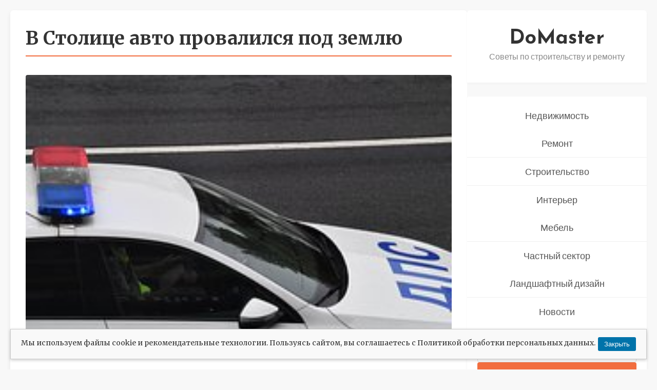

--- FILE ---
content_type: text/html; charset=UTF-8
request_url: https://xn---2-plc0bp9d.xn--p1ai/v-stolice-avto-provalilsya-pod-zemlyu-2/
body_size: 9655
content:
<!DOCTYPE html>
<html lang="ru-RU">
<head>
    <meta charset="UTF-8">
    <meta name="viewport" content="width=device-width, initial-scale=1.0">
    <title>В Столице авто провалился под землю &#x2d; DoMaster</title>
	<style>img:is([sizes="auto" i], [sizes^="auto," i]) { contain-intrinsic-size: 3000px 1500px }</style>
	
<!-- The SEO Framework Создано Сибрэ Вайэр -->
<meta name="robots" content="max-snippet:-1,max-image-preview:large,max-video-preview:-1" />
<link rel="canonical" href="https://жпэт-2.рф/v-stolice-avto-provalilsya-pod-zemlyu-2/" />
<meta name="description" content="В Столице в районе Русаковской эстакады авто провалился под асфальт В Столице поблизости Третьего транспортного кольца авто провалился под землю." />
<meta property="og:type" content="article" />
<meta property="og:locale" content="ru_RU" />
<meta property="og:site_name" content="DoMaster" />
<meta property="og:title" content="В Столице авто провалился под землю" />
<meta property="og:description" content="В Столице в районе Русаковской эстакады авто провалился под асфальт В Столице поблизости Третьего транспортного кольца авто провалился под землю. Кадрами с места происшествия делится Telegram&#x2d;канал&#8230;" />
<meta property="og:url" content="https://жпэт-2.рф/v-stolice-avto-provalilsya-pod-zemlyu-2/" />
<meta property="og:image" content="https://жпэт-2.рф/wp-content/uploads/2024/06/v-moskve-avtomobil-provalilsja-pod-zemlju-04c8db2.jpg" />
<meta property="article:published_time" content="2024-06-11T19:07:45+00:00" />
<meta property="article:modified_time" content="2024-07-28T17:01:44+00:00" />
<meta name="twitter:card" content="summary_large_image" />
<meta name="twitter:title" content="В Столице авто провалился под землю" />
<meta name="twitter:description" content="В Столице в районе Русаковской эстакады авто провалился под асфальт В Столице поблизости Третьего транспортного кольца авто провалился под землю. Кадрами с места происшествия делится Telegram&#x2d;канал&#8230;" />
<meta name="twitter:image" content="https://жпэт-2.рф/wp-content/uploads/2024/06/v-moskve-avtomobil-provalilsja-pod-zemlju-04c8db2.jpg" />
<script type="application/ld+json">{"@context":"https://schema.org","@graph":[{"@type":"WebSite","@id":"https://жпэт-2.рф/#/schema/WebSite","url":"https://жпэт-2.рф/","name":"DoMaster","description":"Советы по строительству и ремонту","inLanguage":"ru-RU","potentialAction":{"@type":"SearchAction","target":{"@type":"EntryPoint","urlTemplate":"https://жпэт-2.рф/search/{search_term_string}/"},"query-input":"required name=search_term_string"},"publisher":{"@type":"Organization","@id":"https://жпэт-2.рф/#/schema/Organization","name":"DoMaster","url":"https://жпэт-2.рф/","logo":"https://жпэт-2.рф/wp-content/uploads/2024/02/cropped-favicon-120x120-1.png"}},{"@type":"WebPage","@id":"https://жпэт-2.рф/v-stolice-avto-provalilsya-pod-zemlyu-2/","url":"https://жпэт-2.рф/v-stolice-avto-provalilsya-pod-zemlyu-2/","name":"В Столице авто провалился под землю &#x2d; DoMaster","description":"В Столице в районе Русаковской эстакады авто провалился под асфальт В Столице поблизости Третьего транспортного кольца авто провалился под землю.","inLanguage":"ru-RU","isPartOf":{"@id":"https://жпэт-2.рф/#/schema/WebSite"},"breadcrumb":{"@type":"BreadcrumbList","@id":"https://жпэт-2.рф/#/schema/BreadcrumbList","itemListElement":[{"@type":"ListItem","position":1,"item":"https://жпэт-2.рф/","name":"DoMaster"},{"@type":"ListItem","position":2,"item":"https://жпэт-2.рф/category/novosti/","name":"Рубрика: Новости"},{"@type":"ListItem","position":3,"name":"В Столице авто провалился под землю"}]},"potentialAction":{"@type":"ReadAction","target":"https://жпэт-2.рф/v-stolice-avto-provalilsya-pod-zemlyu-2/"},"datePublished":"2024-06-11T19:07:45+00:00","dateModified":"2024-07-28T17:01:44+00:00","author":{"@type":"Person","@id":"https://жпэт-2.рф/#/schema/Person/730bad756fb548839881663c0b0ae5ad","name":"admin"}}]}</script>
<!-- / The SEO Framework Создано Сибрэ Вайэр | 14.42ms meta | 0.66ms boot -->

<link rel='dns-prefetch' href='//жпэт-2.рф' />
<link rel='dns-prefetch' href='//fonts.googleapis.com' />
<link rel="alternate" type="application/rss+xml" title="DoMaster &raquo; Лента" href="https://жпэт-2.рф/feed/" />
<link rel="alternate" type="application/rss+xml" title="DoMaster &raquo; Лента комментариев" href="https://жпэт-2.рф/comments/feed/" />
<script type="text/javascript">
/* <![CDATA[ */
window._wpemojiSettings = {"baseUrl":"https:\/\/s.w.org\/images\/core\/emoji\/16.0.1\/72x72\/","ext":".png","svgUrl":"https:\/\/s.w.org\/images\/core\/emoji\/16.0.1\/svg\/","svgExt":".svg","source":{"concatemoji":"https:\/\/\u0436\u043f\u044d\u0442-2.\u0440\u0444\/wp-includes\/js\/wp-emoji-release.min.js?ver=6.8.3"}};
/*! This file is auto-generated */
!function(s,n){var o,i,e;function c(e){try{var t={supportTests:e,timestamp:(new Date).valueOf()};sessionStorage.setItem(o,JSON.stringify(t))}catch(e){}}function p(e,t,n){e.clearRect(0,0,e.canvas.width,e.canvas.height),e.fillText(t,0,0);var t=new Uint32Array(e.getImageData(0,0,e.canvas.width,e.canvas.height).data),a=(e.clearRect(0,0,e.canvas.width,e.canvas.height),e.fillText(n,0,0),new Uint32Array(e.getImageData(0,0,e.canvas.width,e.canvas.height).data));return t.every(function(e,t){return e===a[t]})}function u(e,t){e.clearRect(0,0,e.canvas.width,e.canvas.height),e.fillText(t,0,0);for(var n=e.getImageData(16,16,1,1),a=0;a<n.data.length;a++)if(0!==n.data[a])return!1;return!0}function f(e,t,n,a){switch(t){case"flag":return n(e,"\ud83c\udff3\ufe0f\u200d\u26a7\ufe0f","\ud83c\udff3\ufe0f\u200b\u26a7\ufe0f")?!1:!n(e,"\ud83c\udde8\ud83c\uddf6","\ud83c\udde8\u200b\ud83c\uddf6")&&!n(e,"\ud83c\udff4\udb40\udc67\udb40\udc62\udb40\udc65\udb40\udc6e\udb40\udc67\udb40\udc7f","\ud83c\udff4\u200b\udb40\udc67\u200b\udb40\udc62\u200b\udb40\udc65\u200b\udb40\udc6e\u200b\udb40\udc67\u200b\udb40\udc7f");case"emoji":return!a(e,"\ud83e\udedf")}return!1}function g(e,t,n,a){var r="undefined"!=typeof WorkerGlobalScope&&self instanceof WorkerGlobalScope?new OffscreenCanvas(300,150):s.createElement("canvas"),o=r.getContext("2d",{willReadFrequently:!0}),i=(o.textBaseline="top",o.font="600 32px Arial",{});return e.forEach(function(e){i[e]=t(o,e,n,a)}),i}function t(e){var t=s.createElement("script");t.src=e,t.defer=!0,s.head.appendChild(t)}"undefined"!=typeof Promise&&(o="wpEmojiSettingsSupports",i=["flag","emoji"],n.supports={everything:!0,everythingExceptFlag:!0},e=new Promise(function(e){s.addEventListener("DOMContentLoaded",e,{once:!0})}),new Promise(function(t){var n=function(){try{var e=JSON.parse(sessionStorage.getItem(o));if("object"==typeof e&&"number"==typeof e.timestamp&&(new Date).valueOf()<e.timestamp+604800&&"object"==typeof e.supportTests)return e.supportTests}catch(e){}return null}();if(!n){if("undefined"!=typeof Worker&&"undefined"!=typeof OffscreenCanvas&&"undefined"!=typeof URL&&URL.createObjectURL&&"undefined"!=typeof Blob)try{var e="postMessage("+g.toString()+"("+[JSON.stringify(i),f.toString(),p.toString(),u.toString()].join(",")+"));",a=new Blob([e],{type:"text/javascript"}),r=new Worker(URL.createObjectURL(a),{name:"wpTestEmojiSupports"});return void(r.onmessage=function(e){c(n=e.data),r.terminate(),t(n)})}catch(e){}c(n=g(i,f,p,u))}t(n)}).then(function(e){for(var t in e)n.supports[t]=e[t],n.supports.everything=n.supports.everything&&n.supports[t],"flag"!==t&&(n.supports.everythingExceptFlag=n.supports.everythingExceptFlag&&n.supports[t]);n.supports.everythingExceptFlag=n.supports.everythingExceptFlag&&!n.supports.flag,n.DOMReady=!1,n.readyCallback=function(){n.DOMReady=!0}}).then(function(){return e}).then(function(){var e;n.supports.everything||(n.readyCallback(),(e=n.source||{}).concatemoji?t(e.concatemoji):e.wpemoji&&e.twemoji&&(t(e.twemoji),t(e.wpemoji)))}))}((window,document),window._wpemojiSettings);
/* ]]> */
</script>
<style id='wp-emoji-styles-inline-css' type='text/css'>

	img.wp-smiley, img.emoji {
		display: inline !important;
		border: none !important;
		box-shadow: none !important;
		height: 1em !important;
		width: 1em !important;
		margin: 0 0.07em !important;
		vertical-align: -0.1em !important;
		background: none !important;
		padding: 0 !important;
	}
</style>
<style id='classic-theme-styles-inline-css' type='text/css'>
/*! This file is auto-generated */
.wp-block-button__link{color:#fff;background-color:#32373c;border-radius:9999px;box-shadow:none;text-decoration:none;padding:calc(.667em + 2px) calc(1.333em + 2px);font-size:1.125em}.wp-block-file__button{background:#32373c;color:#fff;text-decoration:none}
</style>
<style id='global-styles-inline-css' type='text/css'>
:root{--wp--preset--aspect-ratio--square: 1;--wp--preset--aspect-ratio--4-3: 4/3;--wp--preset--aspect-ratio--3-4: 3/4;--wp--preset--aspect-ratio--3-2: 3/2;--wp--preset--aspect-ratio--2-3: 2/3;--wp--preset--aspect-ratio--16-9: 16/9;--wp--preset--aspect-ratio--9-16: 9/16;--wp--preset--color--black: #000000;--wp--preset--color--cyan-bluish-gray: #abb8c3;--wp--preset--color--white: #ffffff;--wp--preset--color--pale-pink: #f78da7;--wp--preset--color--vivid-red: #cf2e2e;--wp--preset--color--luminous-vivid-orange: #ff6900;--wp--preset--color--luminous-vivid-amber: #fcb900;--wp--preset--color--light-green-cyan: #7bdcb5;--wp--preset--color--vivid-green-cyan: #00d084;--wp--preset--color--pale-cyan-blue: #8ed1fc;--wp--preset--color--vivid-cyan-blue: #0693e3;--wp--preset--color--vivid-purple: #9b51e0;--wp--preset--gradient--vivid-cyan-blue-to-vivid-purple: linear-gradient(135deg,rgba(6,147,227,1) 0%,rgb(155,81,224) 100%);--wp--preset--gradient--light-green-cyan-to-vivid-green-cyan: linear-gradient(135deg,rgb(122,220,180) 0%,rgb(0,208,130) 100%);--wp--preset--gradient--luminous-vivid-amber-to-luminous-vivid-orange: linear-gradient(135deg,rgba(252,185,0,1) 0%,rgba(255,105,0,1) 100%);--wp--preset--gradient--luminous-vivid-orange-to-vivid-red: linear-gradient(135deg,rgba(255,105,0,1) 0%,rgb(207,46,46) 100%);--wp--preset--gradient--very-light-gray-to-cyan-bluish-gray: linear-gradient(135deg,rgb(238,238,238) 0%,rgb(169,184,195) 100%);--wp--preset--gradient--cool-to-warm-spectrum: linear-gradient(135deg,rgb(74,234,220) 0%,rgb(151,120,209) 20%,rgb(207,42,186) 40%,rgb(238,44,130) 60%,rgb(251,105,98) 80%,rgb(254,248,76) 100%);--wp--preset--gradient--blush-light-purple: linear-gradient(135deg,rgb(255,206,236) 0%,rgb(152,150,240) 100%);--wp--preset--gradient--blush-bordeaux: linear-gradient(135deg,rgb(254,205,165) 0%,rgb(254,45,45) 50%,rgb(107,0,62) 100%);--wp--preset--gradient--luminous-dusk: linear-gradient(135deg,rgb(255,203,112) 0%,rgb(199,81,192) 50%,rgb(65,88,208) 100%);--wp--preset--gradient--pale-ocean: linear-gradient(135deg,rgb(255,245,203) 0%,rgb(182,227,212) 50%,rgb(51,167,181) 100%);--wp--preset--gradient--electric-grass: linear-gradient(135deg,rgb(202,248,128) 0%,rgb(113,206,126) 100%);--wp--preset--gradient--midnight: linear-gradient(135deg,rgb(2,3,129) 0%,rgb(40,116,252) 100%);--wp--preset--font-size--small: 13px;--wp--preset--font-size--medium: 20px;--wp--preset--font-size--large: 36px;--wp--preset--font-size--x-large: 42px;--wp--preset--spacing--20: 0.44rem;--wp--preset--spacing--30: 0.67rem;--wp--preset--spacing--40: 1rem;--wp--preset--spacing--50: 1.5rem;--wp--preset--spacing--60: 2.25rem;--wp--preset--spacing--70: 3.38rem;--wp--preset--spacing--80: 5.06rem;--wp--preset--shadow--natural: 6px 6px 9px rgba(0, 0, 0, 0.2);--wp--preset--shadow--deep: 12px 12px 50px rgba(0, 0, 0, 0.4);--wp--preset--shadow--sharp: 6px 6px 0px rgba(0, 0, 0, 0.2);--wp--preset--shadow--outlined: 6px 6px 0px -3px rgba(255, 255, 255, 1), 6px 6px rgba(0, 0, 0, 1);--wp--preset--shadow--crisp: 6px 6px 0px rgba(0, 0, 0, 1);}:where(.is-layout-flex){gap: 0.5em;}:where(.is-layout-grid){gap: 0.5em;}body .is-layout-flex{display: flex;}.is-layout-flex{flex-wrap: wrap;align-items: center;}.is-layout-flex > :is(*, div){margin: 0;}body .is-layout-grid{display: grid;}.is-layout-grid > :is(*, div){margin: 0;}:where(.wp-block-columns.is-layout-flex){gap: 2em;}:where(.wp-block-columns.is-layout-grid){gap: 2em;}:where(.wp-block-post-template.is-layout-flex){gap: 1.25em;}:where(.wp-block-post-template.is-layout-grid){gap: 1.25em;}.has-black-color{color: var(--wp--preset--color--black) !important;}.has-cyan-bluish-gray-color{color: var(--wp--preset--color--cyan-bluish-gray) !important;}.has-white-color{color: var(--wp--preset--color--white) !important;}.has-pale-pink-color{color: var(--wp--preset--color--pale-pink) !important;}.has-vivid-red-color{color: var(--wp--preset--color--vivid-red) !important;}.has-luminous-vivid-orange-color{color: var(--wp--preset--color--luminous-vivid-orange) !important;}.has-luminous-vivid-amber-color{color: var(--wp--preset--color--luminous-vivid-amber) !important;}.has-light-green-cyan-color{color: var(--wp--preset--color--light-green-cyan) !important;}.has-vivid-green-cyan-color{color: var(--wp--preset--color--vivid-green-cyan) !important;}.has-pale-cyan-blue-color{color: var(--wp--preset--color--pale-cyan-blue) !important;}.has-vivid-cyan-blue-color{color: var(--wp--preset--color--vivid-cyan-blue) !important;}.has-vivid-purple-color{color: var(--wp--preset--color--vivid-purple) !important;}.has-black-background-color{background-color: var(--wp--preset--color--black) !important;}.has-cyan-bluish-gray-background-color{background-color: var(--wp--preset--color--cyan-bluish-gray) !important;}.has-white-background-color{background-color: var(--wp--preset--color--white) !important;}.has-pale-pink-background-color{background-color: var(--wp--preset--color--pale-pink) !important;}.has-vivid-red-background-color{background-color: var(--wp--preset--color--vivid-red) !important;}.has-luminous-vivid-orange-background-color{background-color: var(--wp--preset--color--luminous-vivid-orange) !important;}.has-luminous-vivid-amber-background-color{background-color: var(--wp--preset--color--luminous-vivid-amber) !important;}.has-light-green-cyan-background-color{background-color: var(--wp--preset--color--light-green-cyan) !important;}.has-vivid-green-cyan-background-color{background-color: var(--wp--preset--color--vivid-green-cyan) !important;}.has-pale-cyan-blue-background-color{background-color: var(--wp--preset--color--pale-cyan-blue) !important;}.has-vivid-cyan-blue-background-color{background-color: var(--wp--preset--color--vivid-cyan-blue) !important;}.has-vivid-purple-background-color{background-color: var(--wp--preset--color--vivid-purple) !important;}.has-black-border-color{border-color: var(--wp--preset--color--black) !important;}.has-cyan-bluish-gray-border-color{border-color: var(--wp--preset--color--cyan-bluish-gray) !important;}.has-white-border-color{border-color: var(--wp--preset--color--white) !important;}.has-pale-pink-border-color{border-color: var(--wp--preset--color--pale-pink) !important;}.has-vivid-red-border-color{border-color: var(--wp--preset--color--vivid-red) !important;}.has-luminous-vivid-orange-border-color{border-color: var(--wp--preset--color--luminous-vivid-orange) !important;}.has-luminous-vivid-amber-border-color{border-color: var(--wp--preset--color--luminous-vivid-amber) !important;}.has-light-green-cyan-border-color{border-color: var(--wp--preset--color--light-green-cyan) !important;}.has-vivid-green-cyan-border-color{border-color: var(--wp--preset--color--vivid-green-cyan) !important;}.has-pale-cyan-blue-border-color{border-color: var(--wp--preset--color--pale-cyan-blue) !important;}.has-vivid-cyan-blue-border-color{border-color: var(--wp--preset--color--vivid-cyan-blue) !important;}.has-vivid-purple-border-color{border-color: var(--wp--preset--color--vivid-purple) !important;}.has-vivid-cyan-blue-to-vivid-purple-gradient-background{background: var(--wp--preset--gradient--vivid-cyan-blue-to-vivid-purple) !important;}.has-light-green-cyan-to-vivid-green-cyan-gradient-background{background: var(--wp--preset--gradient--light-green-cyan-to-vivid-green-cyan) !important;}.has-luminous-vivid-amber-to-luminous-vivid-orange-gradient-background{background: var(--wp--preset--gradient--luminous-vivid-amber-to-luminous-vivid-orange) !important;}.has-luminous-vivid-orange-to-vivid-red-gradient-background{background: var(--wp--preset--gradient--luminous-vivid-orange-to-vivid-red) !important;}.has-very-light-gray-to-cyan-bluish-gray-gradient-background{background: var(--wp--preset--gradient--very-light-gray-to-cyan-bluish-gray) !important;}.has-cool-to-warm-spectrum-gradient-background{background: var(--wp--preset--gradient--cool-to-warm-spectrum) !important;}.has-blush-light-purple-gradient-background{background: var(--wp--preset--gradient--blush-light-purple) !important;}.has-blush-bordeaux-gradient-background{background: var(--wp--preset--gradient--blush-bordeaux) !important;}.has-luminous-dusk-gradient-background{background: var(--wp--preset--gradient--luminous-dusk) !important;}.has-pale-ocean-gradient-background{background: var(--wp--preset--gradient--pale-ocean) !important;}.has-electric-grass-gradient-background{background: var(--wp--preset--gradient--electric-grass) !important;}.has-midnight-gradient-background{background: var(--wp--preset--gradient--midnight) !important;}.has-small-font-size{font-size: var(--wp--preset--font-size--small) !important;}.has-medium-font-size{font-size: var(--wp--preset--font-size--medium) !important;}.has-large-font-size{font-size: var(--wp--preset--font-size--large) !important;}.has-x-large-font-size{font-size: var(--wp--preset--font-size--x-large) !important;}
:where(.wp-block-post-template.is-layout-flex){gap: 1.25em;}:where(.wp-block-post-template.is-layout-grid){gap: 1.25em;}
:where(.wp-block-columns.is-layout-flex){gap: 2em;}:where(.wp-block-columns.is-layout-grid){gap: 2em;}
:root :where(.wp-block-pullquote){font-size: 1.5em;line-height: 1.6;}
</style>
<link rel='stylesheet' id='lite-v2-google-fonts-css' href='https://fonts.googleapis.com/css?family=Merriweather:400,700|Josefin+Sans:700|Lato:400,500,700' type='text/css' media='all' />
<link rel='stylesheet' id='lite-v2-style-css' href='https://жпэт-2.рф/wp-content/themes/Lite-v2/style.css?ver=2.0' type='text/css' media='all' />
<script type="text/javascript" src="https://жпэт-2.рф/wp-content/plugins/wp-yandex-metrika/assets/YmEc.min.js?ver=1.2.2" id="wp-yandex-metrika_YmEc-js"></script>
<script type="text/javascript" id="wp-yandex-metrika_YmEc-js-after">
/* <![CDATA[ */
window.tmpwpym={datalayername:'dataLayer',counters:JSON.parse('[{"number":"96358710","webvisor":"1"}]'),targets:JSON.parse('[]')};
/* ]]> */
</script>
<script type="text/javascript" src="https://жпэт-2.рф/wp-includes/js/jquery/jquery.min.js?ver=3.7.1" id="jquery-core-js"></script>
<script type="text/javascript" src="https://жпэт-2.рф/wp-includes/js/jquery/jquery-migrate.min.js?ver=3.4.1" id="jquery-migrate-js"></script>
<script type="text/javascript" src="https://жпэт-2.рф/wp-content/plugins/wp-yandex-metrika/assets/frontend.min.js?ver=1.2.2" id="wp-yandex-metrika_frontend-js"></script>
<link rel="https://api.w.org/" href="https://жпэт-2.рф/wp-json/" /><link rel="alternate" title="JSON" type="application/json" href="https://жпэт-2.рф/wp-json/wp/v2/posts/45450" /><link rel="EditURI" type="application/rsd+xml" title="RSD" href="https://жпэт-2.рф/xmlrpc.php?rsd" />
<link rel="alternate" title="oEmbed (JSON)" type="application/json+oembed" href="https://жпэт-2.рф/wp-json/oembed/1.0/embed?url=https%3A%2F%2F%D0%B6%D0%BF%D1%8D%D1%82-2.%D1%80%D1%84%2Fv-stolice-avto-provalilsya-pod-zemlyu-2%2F" />
<link rel="alternate" title="oEmbed (XML)" type="text/xml+oembed" href="https://жпэт-2.рф/wp-json/oembed/1.0/embed?url=https%3A%2F%2F%D0%B6%D0%BF%D1%8D%D1%82-2.%D1%80%D1%84%2Fv-stolice-avto-provalilsya-pod-zemlyu-2%2F&#038;format=xml" />
<meta name="verification" content="f612c7d25f5690ad41496fcfdbf8d1" />        <!-- Yandex.Metrica counter -->
        <script type="text/javascript">
            (function (m, e, t, r, i, k, a) {
                m[i] = m[i] || function () {
                    (m[i].a = m[i].a || []).push(arguments)
                };
                m[i].l = 1 * new Date();
                k = e.createElement(t), a = e.getElementsByTagName(t)[0], k.async = 1, k.src = r, a.parentNode.insertBefore(k, a)
            })

            (window, document, "script", "https://mc.yandex.ru/metrika/tag.js", "ym");

            ym("96358710", "init", {
                clickmap: true,
                trackLinks: true,
                accurateTrackBounce: true,
                webvisor: true,
                ecommerce: "dataLayer",
                params: {
                    __ym: {
                        "ymCmsPlugin": {
                            "cms": "wordpress",
                            "cmsVersion":"6.8",
                            "pluginVersion": "1.2.2",
                            "ymCmsRip": "1554490295"
                        }
                    }
                }
            });
        </script>
        <!-- /Yandex.Metrica counter -->
        <link rel="icon" href="https://жпэт-2.рф/wp-content/uploads/2024/02/cropped-favicon-120x120-1.png" sizes="32x32" />
<link rel="icon" href="https://жпэт-2.рф/wp-content/uploads/2024/02/cropped-favicon-120x120-1.png" sizes="192x192" />
<link rel="apple-touch-icon" href="https://жпэт-2.рф/wp-content/uploads/2024/02/cropped-favicon-120x120-1.png" />
<meta name="msapplication-TileImage" content="https://жпэт-2.рф/wp-content/uploads/2024/02/cropped-favicon-120x120-1.png" />
</head>
<body class="wp-singular post-template-default single single-post postid-45450 single-format-standard wp-theme-Lite-v2">
<div id="site-wrapper">
    <div id="content">
<div id="container">

    <main id="main" class="main single-post">
        
        
            <article id="post-45450" class="hentry post-45450 post type-post status-publish format-standard has-post-thumbnail category-novosti">
                
                <header class="entry-header">
                    <h1 class="entry-title">В Столице авто провалился под землю</h1>
                </header>
                
                <div class="post-thumbnail-container">
                                            <img width="1" height="1" src="https://жпэт-2.рф/wp-content/uploads/2024/06/v-moskve-avtomobil-provalilsja-pod-zemlju-04c8db2.jpg" class="attachment-lite-v2-single size-lite-v2-single wp-post-image" alt="" decoding="async" /> 
                                        <div class="entry-meta-overlay">
                        <span class="author vcard">
                            <a class="url fn n" href="https://жпэт-2.рф/author/admin/">
                            admin                            </a>
                        </span>
                        <span class="onDate date">
                            <time class="published" datetime="2024-06-11T23:07:45+04:00">
                                11.06.2024                            </time>
                        </span>
                    </div>
                </div>

                <div class="entry-content">
                    <p>В Столице в районе Русаковской эстакады авто провалился под асфальт</p>
<p><img decoding="async" class="aligncenter" src="/wp-content/uploads/2024/06/v-moskve-avtomobil-provalilsja-pod-zemlju-04c8db2.jpg" alt="В Москве автомобиль провалился под землю" /></p>
<p class="topic-body__content-text">В Столице поблизости Третьего транспортного кольца авто провалился под землю. Кадрами с места происшествия делится Telegram-канал «Столица РФ с огоньком».</p>
<p class="topic-body__content-text">Случай случился в районе Русаковской эстакады. В итоге обвала грунта заднее колесо машины повисло в воздухе.</p>
<p class="topic-body__content-text">В январе подобная положение, обстановка произошла на улице Интернациональной Таганского района столицы. Кусочек дорожного полотна ушел под землю около пешеходного перехода.</p>
<p class="topic-body__content-text">Тогда же под землей оказался авто 1-й из жительниц городка Азов Ростовской области. Машина с водителем снутри почти на сто процентов свалилась в водопроводный колодец — ее пришлось вытаскивать через багажник. В обоих случаях обрушение асфальтового покрытия связали с пролегающими под ним трубами водопровода и канализации.</p>
<p class="topic-body__content-text">В дагестанском Каспийске под землю ушел большегруз. «Текстуры не загрузились», — иронически ответил ситуацию свидетель. У 1-й из новостроек Омска трасса обрушилась на 3-и метра в глубину. Трещинкы и разломы, показавшиеся на полотне в месяц ранее, строитель оправдал обильными осадками.</p>
                </div>

            </article>
            
            
        
        <div class="related-posts">
            <h2>Вам также может быть интересно</h2> 
            <ul>
                                        <li class="related-post-item"><a href="https://жпэт-2.рф/putin-vyskazalsya-o-gonke-za-ukreplenie-suvereniteta-v-mire/">Путин высказался о гонке за укрепление суверенитета в мире</a></li>
                                                <li class="related-post-item"><a href="https://жпэт-2.рф/strany-g7-okrestili-uvolneniya-zaluzhnogo-i-kubrakova-razrushitelnymi-shagami/">Страны G7 окрестили увольнения Залужного и Кубракова разрушительными шагами</a></li>
                                                <li class="related-post-item"><a href="https://жпэт-2.рф/dzhokovich-progovoril-o-planax-zapomnit-rossijskij-yazyk/">Джокович проговорил о планах запомнить российский язык</a></li>
                                                <li class="related-post-item"><a href="https://жпэт-2.рф/rossiiane-nazvali-priemlemyu-ipotechnyu-stavky/">Россияне назвали приемлемую ипотечную ставку</a></li>
                                                <li class="related-post-item"><a href="https://жпэт-2.рф/shassi-passazhirskogo-samoleta-zadymilos-v-aeroportu-sochi/">Шасси пассажирского самолета задымилось в аэропорту Сочи</a></li>
                                    </ul>
        </div>

    </main>
<div id="sidebar">
    <header id="header">
        <div id="branding" role="banner">
                            <h1 id="site-title">
                    <span> <a href="https://жпэт-2.рф/" rel="home">DoMaster</a> </span>
                </h1>
            
                            <span id="site-description">Советы по строительству и ремонту</span>
                    </div>
        
        <nav id="access" role="navigation" aria-label="Основное меню">
            <ul id="prime_nav" class="menu"><li id="menu-item-85479" class="menu-item menu-item-type-taxonomy menu-item-object-category menu-item-has-children menu-item-85479"><a href="https://жпэт-2.рф/category/nedvizhimost/">Недвижимость</a>
<ul class="sub-menu">
	<li id="menu-item-85480" class="menu-item menu-item-type-taxonomy menu-item-object-category menu-item-85480"><a href="https://жпэт-2.рф/category/remont/">Ремонт</a></li>
	<li id="menu-item-85481" class="menu-item menu-item-type-taxonomy menu-item-object-category menu-item-85481"><a href="https://жпэт-2.рф/category/stroitelstvo/">Строительство</a></li>
</ul>
</li>
<li id="menu-item-85477" class="menu-item menu-item-type-taxonomy menu-item-object-category menu-item-has-children menu-item-85477"><a href="https://жпэт-2.рф/category/interer/">Интерьер</a>
<ul class="sub-menu">
	<li id="menu-item-85478" class="menu-item menu-item-type-taxonomy menu-item-object-category menu-item-85478"><a href="https://жпэт-2.рф/category/mebel/">Мебель</a></li>
</ul>
</li>
<li id="menu-item-85483" class="menu-item menu-item-type-taxonomy menu-item-object-category menu-item-has-children menu-item-85483"><a href="https://жпэт-2.рф/category/chastnyj-sektor/">Частный сектор</a>
<ul class="sub-menu">
	<li id="menu-item-85484" class="menu-item menu-item-type-taxonomy menu-item-object-category menu-item-85484"><a href="https://жпэт-2.рф/category/landshaftnyj-dizajn/">Ландшафтный дизайн</a></li>
</ul>
</li>
<li id="menu-item-85482" class="menu-item menu-item-type-taxonomy menu-item-object-category current-post-ancestor current-menu-parent current-post-parent menu-item-85482"><a href="https://жпэт-2.рф/category/novosti/">Новости</a></li>
</ul>        </nav>
    </header>
    
    <aside id="secondary" class="widget-area" role="complementary">
        <section id="search-3" class="widget-container widget_search"><form role="search" method="get" class="search-form" action="https://жпэт-2.рф/">
				<label>
					<span class="screen-reader-text">Найти:</span>
					<input type="search" class="search-field" placeholder="Поиск&hellip;" value="" name="s" />
				</label>
				<input type="submit" class="search-submit" value="Поиск" />
			</form></section>
		<section id="recent-posts-3" class="widget-container widget_recent_entries">
		<h3 class="widget-title">Свежие записи</h3>
		<ul>
											<li>
					<a href="https://жпэт-2.рф/organizacziya-landshaftnogo-dizajna-uchastka-v-hvojnom-ispolnenii-struktura-czvet-i-atmosfera-pokoya/">Организация ландшафтного дизайна участка в хвойном исполнении: структура, цвет и атмосфера покоя</a>
									</li>
											<li>
					<a href="https://жпэт-2.рф/hvojnye-rasteniya-v-landshaftnom-dizajne-osnova-kruglogodichnoj-struktury-i-krasoty/">Хвойные растения в ландшафтном дизайне: основа круглогодичной структуры и красоты</a>
									</li>
											<li>
					<a href="https://жпэт-2.рф/primenenie-hvojnyh-kustarnikov-v-landshaftnom-dizajne-struktura-czvet-i-tekstura-kruglyj-god/">Применение хвойных кустарников в ландшафтном дизайне: структура, цвет и текстура круглый год</a>
									</li>
											<li>
					<a href="https://жпэт-2.рф/znachenie-hvojnyh-derevev-i-kustarnikov-v-landshaftnom-dizajne-vechnozelenaya-osnova-sada/">Значение хвойных деревьев и кустарников в ландшафтном дизайне: вечнозеленая основа сада</a>
									</li>
											<li>
					<a href="https://жпэт-2.рф/vechnozelenyj-karkas-klyuchevaya-rol-hvojnyh-derevev-v-landshaftnom-dizajne/">Вечнозеленый каркас: ключевая роль хвойных деревьев в ландшафтном дизайне</a>
									</li>
					</ul>

		</section>    </aside>
</div>
</div></div> </div> <footer id="footer" role="contentinfo">
    <div id="footer-inside">
        <div id="site-copyright">
            Copyright &copy; 2025. Все права защищены. Копирование контента без обратной ссылки на блог запрещено!        </div>
    </div>
</footer>

            <noscript>
                <div>
                    <img src="https://mc.yandex.ru/watch/96358710" style="position:absolute; left:-9999px;" alt=""/>
                </div>
            </noscript>
            <script type="speculationrules">
{"prefetch":[{"source":"document","where":{"and":[{"href_matches":"\/*"},{"not":{"href_matches":["\/wp-*.php","\/wp-admin\/*","\/wp-content\/uploads\/*","\/wp-content\/*","\/wp-content\/plugins\/*","\/wp-content\/themes\/Lite-v2\/*","\/*\\?(.+)"]}},{"not":{"selector_matches":"a[rel~=\"nofollow\"]"}},{"not":{"selector_matches":".no-prefetch, .no-prefetch a"}}]},"eagerness":"conservative"}]}
</script>
    <style>
        #cookie-notice-pro {
            position: fixed;
            bottom: 20px;
            left: 20px;
            right: 20px;
            background: #f9f9f9;
            border: 1px solid #ccc;
            padding: 15px 20px;
            font-size: 14px;
            box-shadow: 0 2px 6px rgba(0,0,0,0.2);
            z-index: 9999;
            display: none;
        }
        #cookie-notice-pro button {
            float: right;
            background: #0073aa;
            color: #fff;
            border: none;
            padding: 6px 12px;
            cursor: pointer;
            border-radius: 3px;
        }
        #cookie-notice-pro button:hover {
            background: #005177;
        }
    </style>

    <div id="cookie-notice-pro">
        Мы используем файлы cookie и рекомендательные технологии. Пользуясь сайтом, вы соглашаетесь с Политикой обработки персональных данных</a>.
        <button id="cookie-notice-close">Закрыть</button>
    </div>

    <script>
        document.addEventListener('DOMContentLoaded', function () {
            const notice = document.getElementById('cookie-notice-pro');
            const closeBtn = document.getElementById('cookie-notice-close');

            if (!localStorage.getItem('cookieNoticeAccepted')) {
                notice.style.display = 'block';
            }

            closeBtn.addEventListener('click', function () {
                notice.style.display = 'none';
                localStorage.setItem('cookieNoticeAccepted', 'true');
            });
        });
    </script>
    </body>
</html>

--- FILE ---
content_type: text/css
request_url: https://xn---2-plc0bp9d.xn--p1ai/wp-content/themes/Lite-v2/style.css?ver=2.0
body_size: 3916
content:
/*
Theme Name: Lite-v2
Theme URI: https://example.com/
Author: Олег
Author URI: https://google.com
Description: Лёгкая и быстрая тема с двухколоночной сеткой для блога. Улучшенная версия.
Version: 2.0.2
Requires at least: 5.0
Tested up to: 6.8
Requires PHP: 7.4
License: GNU General Public License v2 or later
License URI: http://www.gnu.org/licenses/gpl-2.0.html
Tags: two-columns, right-sidebar, custom-menu, post-formats, featured-images, translation-ready, modern, clean
Text Domain: lite-v2
*/

/*--------------------------------------------------------------
>>> TABLE OF CONTENTS:
----------------------------------------------------------------
# Reset & Basics
# Typography & Fonts
# Layout & Structure
    - Site Wrapper & Container
    - Header & Branding
    - Sidebar & Widgets (NEW)
    - Main Content
# Navigation & Menus
# Blog Grid & Posts
    - Post Grid Layout
    - Featured Image & Placeholder (FIXED)
# Single Post / Page
# Comments (IMPROVED)
# Forms & Search Widget (FIXED: Vertical/Adaptive)
# Footer
# Pagination
# Media Queries (Responsive)
# Editor Styles (FIX)
# Archive & 404 Styles (NEW)
--------------------------------------------------------------*/

/* # Reset & Basics
--------------------------------------------------------------*/
html {
    font-family: Merriweather, serif;
    font-size: 18px; 
    font-weight: 400;
    line-height: 1.7; 
    margin-top: 0 !important;
}

body {
    color: #333; 
    background-color: #F8F8F8; 
    margin: 0;
}

*, *:before, *:after {
    box-sizing: border-box;
}

a {
    color: #333;
    text-decoration: none;
    background-image: linear-gradient(to bottom, #F26E3F 0%, #F26E3F 100%);
    background-repeat: no-repeat;
    background-size: 0 2px; 
    background-position: 0 95%;
    transition: background-size .25s ease-out;
}

a:hover {
    color: #F26E3F;
    background-size: 100% 2px;
}

img {
    max-width: 100%;
    height: auto;
    border: none !important;
    box-shadow: none !important;
    display: block; 
}

/* # Typography & Fonts
--------------------------------------------------------------*/
h1, h2, h3, h4, h5, h6 {
    font-family: Merriweather, serif;
    font-weight: 700; 
    color: #222;
    margin: 0.7em 0 0.5em;
    line-height: 1.3;
}
h1 { font-size: 2.5em; }
h2 { font-size: 2.1em; }
h3 { font-size: 1.7em; }
p { margin: 0 0 1.2em; }

.entry-title {
    font-family: Merriweather, serif;
    color: #333;
    font-size: 1.3em;
    font-weight: 700;
    margin-bottom: 0.5em;
    line-height: 1.4;
}

.entry-title a {
    background-image: linear-gradient(to bottom, #333 0%, #333 100%);
}

#site-title {
    font-family: 'Josefin Sans', sans-serif;
    font-size: 2.2em;
    font-weight: 700;
    margin: 0;
    line-height: 1;
}

#site-description {
    font-family: Lato, sans-serif;
    font-size: 0.9em;
    font-weight: 400;
    color: #888;
    margin-top: 0.5em;
}

/* # Layout & Structure
--------------------------------------------------------------*/
#site-wrapper {
    max-width: 1300px; 
    margin: 0 auto;
    padding: 20px;
}

#content {
    padding: 0;
}

#container {
    display: flex;
    flex-wrap: wrap;
    gap: 30px; 
}

.main {
    width: calc(100% - 350px - 30px);
    margin-top: 0;
    flex-grow: 1;
    order: 1;
}

/* ## Header & Branding */
#header {
    background: transparent; 
    padding: 0;
    border-bottom: none;
    text-align: center;
}
#branding {
    padding: 2em;
    background-color: #fff;
    border-radius: 6px 6px 0 0;
    box-shadow: 0 2px 5px rgba(0,0,0,0.03);
}

/* ## Sidebar */
#sidebar {
    width: 350px;
    background-color: #F8F8F8; 
    padding: 0;
    margin-left: 0; 
    position: sticky;
    top: 20px;
    align-self: flex-start;
    order: 2;
}

/* # Navigation & Menus
--------------------------------------------------------------*/
#access {
    margin-top: 1.5em;
    background-color: #fff;
    padding: 10px 0;
    border-radius: 4px;
    box-shadow: 0 2px 5px rgba(0,0,0,0.03);
}

#access ul {
    list-style: none;
    margin: 0;
    padding: 0;
}

#access ul li {
    margin: 0;
    border: none;
    border-bottom: 1px solid #f0f0f0;
    padding: 0;
}

#access ul li:last-child {
    border-bottom: none;
}

#access ul li a {
    display: block;
    font-family: Lato, sans-serif;
    font-size: 1em;
    font-weight: 500;
    color: #555;
    background-image: none;
    padding: 12px 20px;
    transition: background-color .2s;
}

#access ul li a:hover {
    color: #F26E3F;
    background-color: #fcfcfc;
}

/* # Blog Grid & Posts
--------------------------------------------------------------*/
#content-masonry {
    display: grid;
    grid-template-columns: repeat(2, 1fr);
    gap: 30px; 
}

article.hentry {
    background-color: #fff;
    padding: 0; 
    border-radius: 6px;
    box-shadow: 0 4px 10px rgba(0,0,0,0.07); 

    display: flex;
    flex-direction: column;
    overflow: hidden; 
}

.entry-body-wrap {
    padding: 20px;
    flex-grow: 1; 
    display: flex;
    flex-direction: column;
}
.entry-summary {
    flex-grow: 1; 
    margin-bottom: 1em;
}

/* --- FIX: стабильный контейнер превью + отображение картинки --- */
.post-thumbnail-container {
    position: relative;
    margin-bottom: 0; 
    
    aspect-ratio: 16 / 10; 
    height: auto;
    overflow: hidden;
    background-color: #ececec;
    
    background-image: linear-gradient(135deg, #f0f0f0 0%, #e0e0e0 100%);
    background-size: cover;
    background-position: center;
}

.post-thumbnail-container img {
    /* FIX: Убрана opacity: 0, чтобы изображение было видно */
    display: block;
    width: 100%;
    height: 100%;
    object-fit: cover;
    transition: none; 
}

.entry-meta-overlay {
    position: static;
    background: transparent;
    color: #888;
    padding: 15px 20px 0;
    font-size: 0.8em;
    font-family: Lato, sans-serif;
    pointer-events: auto; 
    display: flex; /* Добавлено для лучшего выравнивания элементов метаданных */
    justify-content: flex-start;
}

.entry-meta-overlay .author a,
.entry-meta-overlay .onDate {
    color: #888;
    background-image: none;
}

.entry-meta-overlay .author a:hover {
    color: #F26E3F;
}

.entry-meta-overlay span:not(:last-child):after {
    content: '•'; 
    margin: 0 0.5em;
}

/* # Single Post / Page
--------------------------------------------------------------*/
.main.single-post .hentry,
.main.single-page .hentry { 
    padding: 30px;
    box-shadow: 0 4px 10px rgba(0,0,0,0.07);
    border-radius: 6px;
    background-color: #fff;
}

.main.single-post .post-thumbnail-container,
.main.single-page .post-thumbnail-container {
    border-radius: 4px;
    margin-bottom: 2em;
    aspect-ratio: 16 / 9; 
    position: relative; /* **FIX:** Установлено относительное позиционирование для работы absolute в оверлее */
}

/* --- ИСПРАВЛЕНИЕ: Вывод метаданных ПОВЕРХ изображения в одиночном посте --- */
.main.single-post .post-thumbnail-container .entry-meta-overlay {
    position: absolute; /* Делает элемент плавающим */
    bottom: 0; /* Привязка к нижнему краю */
    left: 0;
    width: 100%;
    
    /* Стили оверлея */
    background: rgba(0, 0, 0, 0.65); /* Полупрозрачный темный фон для контраста */
    color: #fff;
    padding: 15px 30px;
    font-size: 0.9em;
    z-index: 10; /* Размещает оверлей поверх изображения */
    
    /* Сброс стилей сетки, которые конфликтуют с абсолютным позиционированием */
    position: absolute;
    margin: 0;
    display: flex;
    justify-content: flex-start;
}

.main.single-post .entry-meta-overlay .author a,
.main.single-post .entry-meta-overlay .onDate {
    color: #fff; /* Белый текст для читаемости */
}

.main.single-post .entry-meta-overlay .author a:hover {
    color: #F26E3F;
}
/* -------------------------------------------------------------------------- */


.main.single-post .entry-title,
.main.single-page .entry-title {
    font-size: 2em; 
    margin-top: 0;
    margin-bottom: 1em;
}
.main.single-post h1,
.main.single-post h2,
.main.single-post h3,
.main.single-page h1,
.main.single-page h2,
.main.single-page h3 {
    font-size: 1.4em;
    font-weight: 700;
    color: #333;
    padding-bottom: 8px;
    border-bottom: 2px solid #F26E3F; 
    margin-top: 1.8em;
    margin-bottom: 1em;
}
.entry-content p {
    margin-bottom: 1.5em;
}
.entry-content a {
    background-position: 0 100%;
}


/* # Comments
--------------------------------------------------------------*/
.comments-area {
    margin-top: 2.5em;
    padding: 30px;
    background: #fff;
    border-radius: 6px;
    box-shadow: 0 4px 10px rgba(0,0,0,0.07);
}

.comments-title {
    font-size: 1.7em;
    margin-bottom: 1em;
}

.comment-list {
    list-style: none;
    padding: 0;
}

.comment-list li {
    padding: 1.5em 0;
    border-bottom: 1px dashed #ddd; 
}

.comment-list li:last-child {
    border-bottom: none;
}

.comment-author img.avatar {
    float: left;
    margin-right: 1.2em;
    border-radius: 50%;
    border: 3px solid #F26E3F; 
}

.comment-metadata {
    font-size: 0.9em;
    color: #888;
}

.comment-content {
    margin-top: 0.8em;
    clear: both;
}

/* # Forms & Search Widget (FIXED: Vertical/Adaptive)
--------------------------------------------------------------*/
.comment-form p {
    margin-bottom: 1.2em;
}

.comment-form input[type="text"],
.comment-form input[type="email"],
.comment-form input[type="url"],
.comment-form textarea,
.widget_search input[type="search"],
.search-form input[type="search"] { 
    width: 100%;
    padding: 12px 15px;
    border: 1px solid #ddd;
    border-radius: 4px;
    transition: border-color .2s;
    font-family: Lato, sans-serif;
    box-sizing: border-box; /* Важно, чтобы padding не ломал 100% ширины */
}

.comment-form input:focus,
.comment-form textarea:focus,
.widget_search input[type="search"]:focus,
.search-form input[type="search"]:focus {
    border-color: #F26E3F;
    outline: none;
}

.comment-form input[type="submit"],
.widget_search input[type="submit"],
.search-form input[type="submit"] { 
    background: #F26E3F;
    color: #fff;
    border: none;
    padding: 12px 20px;
    cursor: pointer;
    transition: background .2s, transform .1s;
    background-image: none;
    border-radius: 4px;
    font-weight: 700;
    box-sizing: border-box; /* Важно, чтобы padding не ломал 100% ширины */
}

.comment-form input[type="submit"]:hover,
.widget_search input[type="submit"]:hover,
.search-form input[type="submit"]:hover {
    background: #e06030;
    transform: translateY(-1px);
}

/* ## Search Widget Specific (FIXED: Vertical/Adaptive) */
.widget_search form,
.search-form {
    display: flex;
    flex-direction: column; /* Вертикальное размещение */
    gap: 10px; /* Отступ между полем и кнопкой */
    align-items: stretch; /* Растягиваем элементы на всю ширину контейнера */
}

.widget_search input[type="search"],
.search-form input[type="search"] {
    flex-grow: 1; 
    width: 100%; 
    margin: 0; 
}

.widget_search input[type="submit"],
.search-form input[type="submit"] {
    flex-shrink: 0;
    width: 100%; /* Кнопка занимает всю ширину */
    padding-left: 15px;
    padding-right: 15px;
}

/* --- КЛЮЧЕВОЕ ИСПРАВЛЕНИЕ: Мы не скрываем LABEL, чтобы не скрыть INPUT внутри него. --- */
/* Мы скрываем только вспомогательный текст, который обычно находится внутри label */
.search-form label span.screen-reader-text,
.search-form label span.search-field-label { 
    position: absolute;
    width: 1px;
    height: 1px;
    padding: 0;
    margin: -1px;
    overflow: hidden;
    clip: rect(0, 0, 0, 0);
    border: 0;
}
/* Мы гарантируем, что сам элемент <label> отображается корректно */
.widget_search label,
.search-form label {
    display: block; /* Убеждаемся, что label отображается и занимает место */
    width: 100%; /* Он должен занимать всю ширину, чтобы его input был 100% */
}

/* # Widgets
--------------------------------------------------------------*/
.widget-container {
    font-family: Merriweather, serif;
    font-size: 1em;
    font-weight: 400;
    margin-bottom: 30px;
    background-color: #fff;
    padding: 20px;
    border-radius: 6px;
    box-shadow: 0 2px 5px rgba(0,0,0,0.05);
}

.widget-title {
    font-family: Lato, sans-serif;
    font-size: 1em;
    font-weight: 700;
    color: #333;
    border-bottom: 2px solid #F26E3F;
    padding-bottom: 0.5em;
    margin-bottom: 1em;
}

.widget-container ul {
    list-style: none;
    padding: 0;
    margin: 0;
}

.widget-container ul li {
    margin-bottom: 8px;
    border: none;
    border-bottom: 1px dashed #eee;
    padding: 5px 0;
}

.widget-container ul li a {
    background-image: linear-gradient(to bottom, #333 0%, #333 100%);
    background-position: 0 95%;
}
.widget-container ul li a:hover {
    color: #F26E3F;
}

/* # Footer
--------------------------------------------------------------*/
#footer {
    text-align: center;
    padding: 2em 0;
    margin-top: 30px;
    border-top: 1px solid #eeeeee;
    color: #888;
    font-size: 0.9em;
}

/* # Pagination
--------------------------------------------------------------*/
.navigation.pagination {
    margin: 2em 0;
    text-align: center;
    width: 100%;
}

.nav-links {
    display: inline-flex;
    gap: 8px;
}

.page-numbers {
    display: inline-block;
    padding: 8px 15px;
    border: 1px solid #ddd;
    color: #555;
    background-color: #fff;
    font-size: 1em;
    line-height: 1.5;
    background-image: none;
    border-radius: 4px;
    text-align: center;
    transition: all .2s;
}

.page-numbers:hover {
    background-color: #f26e3f;
    border-color: #f26e3f;
    color: #fff;
}

.page-numbers.current {
    background-color: #333;
    border-color: #333;
    color: #fff;
}

.page-numbers.dots {
    border: none;
    background: none;
    padding: 8px 0;
}

/* # Related Posts
--------------------------------------------------------------*/
.related-posts {
    margin-top: 2em;
    padding: 30px;
    background: #fff;
    border-radius: 6px;
    box-shadow: 0 4px 10px rgba(0,0,0,0.07);
}
.related-posts h3 {
    font-size: 1.5em;
    border-bottom: 1px solid #ddd;
    padding-bottom: 10px;
    margin-top: 0;
}
.related-posts ul {
    list-style: none;
    padding: 0;
    margin-top: 1em;
}
.related-post-item {
    border: none;
    border-bottom: 1px dashed #eee;
    border-radius: 0;
    padding: 10px 0;
    margin-bottom: 0;
    background-color: transparent;
}
.related-post-item a {
    font-weight: 500;
}

/* # Archive & 404 Styles (NEW)
--------------------------------------------------------------*/
.page-header {
    background-color: #fff;
    padding: 30px;
    border-radius: 6px;
    box-shadow: 0 4px 10px rgba(0,0,0,0.07);
    margin-bottom: 30px;
}

.page-title {
    font-size: 2em;
    font-weight: 700;
    margin-top: 0;
    margin-bottom: 0.5em;
    color: #222;
}

.taxonomy-description {
    font-size: 1em;
    color: #666;
    margin-top: 1em;
    padding-top: 1em;
    border-top: 1px dashed #eee;
}

.error-404-main .page-404-content {
    background-color: #fff;
    padding: 30px;
    border-radius: 6px;
    box-shadow: 0 4px 10px rgba(0,0,0,0.07);
    text-align: center;
}

.error-404-main .page-content {
    max-width: 500px;
    margin: 0 auto;
}

.error-404-main .page-content ul {
    list-style: none;
    padding: 0;
    margin-top: 1em;
    text-align: left;
    display: inline-block;
}
.error-404-main .page-content li {
    padding: 5px 0;
    border-bottom: 1px dashed #eee;
}


/* # Media Queries (Responsive)
--------------------------------------------------------------*/
@media (max-width: 1024px) {
    #container {
        flex-direction: column;
        gap: 0;
    }
    .main {
        width: 100%;
        order: 1;
    }
    #sidebar {
        width: 100%;
        margin-top: 30px;
        position: static;
        order: 2;
    }
    #site-wrapper {
        padding: 10px;
    }
    #content-masonry {
        gap: 20px;
    }
    .page-header {
        margin-bottom: 20px;
        padding: 20px;
    }
}

@media (max-width: 768px) {
    #content-masonry {
        grid-template-columns: 1fr;
    }
    html {
        font-size: 17px;
    }
    .main.single-post .hentry,
    .main.single-page .hentry {
        padding: 20px;
    }
    .main.single-post .entry-title,
    .main.single-page .entry-title {
        font-size: 1.8em;
    }
}

/* # Editor Styles (FIX)
--------------------------------------------------------------*/
/* Стиль для блока изображения в редакторе Gutenberg */
.wp-block-image img {
    height: auto;
    width: auto;
    max-width: 100%;
}